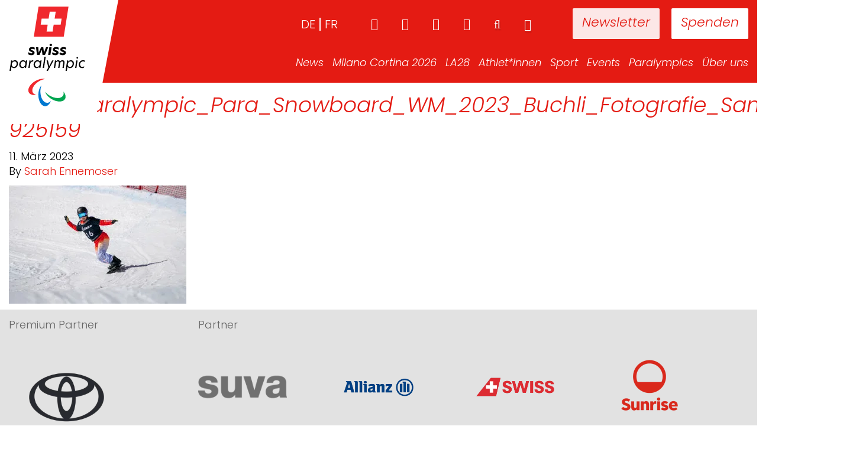

--- FILE ---
content_type: text/html; charset=UTF-8
request_url: https://www.swissparalympic.ch/athleten-archiv/romy-tschopp/qualifikationslauf-romy-tschopp/
body_size: 25452
content:
<!doctype html><html lang="de-DE"><head><script data-no-optimize="1">var litespeed_docref=sessionStorage.getItem("litespeed_docref");litespeed_docref&&(Object.defineProperty(document,"referrer",{get:function(){return litespeed_docref}}),sessionStorage.removeItem("litespeed_docref"));</script> <meta charset="utf-8"><meta http-equiv="x-ua-compatible" content="ie=edge"><link rel="apple-touch-icon" href="https://www.swissparalympic.ch/wp-content/themes/wptheme.swissparalympic/dist/images/webapp-icon.png"><link rel="apple-touch-icon" sizes="76x76" href="https://www.swissparalympic.ch/wp-content/themes/wptheme.swissparalympic/dist/images/webapp-icon.png"><link rel="apple-touch-icon" sizes="120x120" href="https://www.swissparalympic.ch/wp-content/themes/wptheme.swissparalympic/dist/images/webapp-icon.png"><link rel="apple-touch-icon" sizes="152x152" href="https://www.swissparalympic.ch/wp-content/themes/wptheme.swissparalympic/dist/images/webapp-icon.png"><meta name="viewport" content="width=device-width, initial-scale=1, maximum-scale=1, user-scalable=0"/><meta name='robots' content='index, follow, max-image-preview:large, max-snippet:-1, max-video-preview:-1' /><style>img:is([sizes="auto" i], [sizes^="auto," i]) { contain-intrinsic-size: 3000px 1500px }</style><title>Swiss_Paralympic_Para_Snowboard_WM_2023_Buchli_Fotografie_Sam_Buchli-925159 - Swiss Paralympic</title><link rel="canonical" href="https://www.swissparalympic.ch/wp-content/uploads/2021/12/swiss-paralympic-para-snowboard-wm-2023-buchli-fotografie-sam-buchli-925159-scaled.jpg" /><meta property="og:locale" content="de_DE" /><meta property="og:type" content="article" /><meta property="og:title" content="Swiss_Paralympic_Para_Snowboard_WM_2023_Buchli_Fotografie_Sam_Buchli-925159 - Swiss Paralympic" /><meta property="og:description" content="Qualifikationslauf Romy Tschopp,, am March-10-2023-Sam Buchli" /><meta property="og:url" content="https://www.swissparalympic.ch/wp-content/uploads/2021/12/swiss-paralympic-para-snowboard-wm-2023-buchli-fotografie-sam-buchli-925159-scaled.jpg" /><meta property="og:site_name" content="Swiss Paralympic" /><meta property="og:image" content="https://www.swissparalympic.ch/athleten-archiv/romy-tschopp/qualifikationslauf-romy-tschopp" /><meta property="og:image:width" content="2560" /><meta property="og:image:height" content="1707" /><meta property="og:image:type" content="image/jpeg" /><meta name="twitter:card" content="summary_large_image" /> <script type="application/ld+json" class="yoast-schema-graph">{"@context":"https://schema.org","@graph":[{"@type":"WebPage","@id":"https://www.swissparalympic.ch/wp-content/uploads/2021/12/swiss-paralympic-para-snowboard-wm-2023-buchli-fotografie-sam-buchli-925159-scaled.jpg","url":"https://www.swissparalympic.ch/wp-content/uploads/2021/12/swiss-paralympic-para-snowboard-wm-2023-buchli-fotografie-sam-buchli-925159-scaled.jpg","name":"Swiss_Paralympic_Para_Snowboard_WM_2023_Buchli_Fotografie_Sam_Buchli-925159 - Swiss Paralympic","isPartOf":{"@id":"https://www.swissparalympic.ch/#website"},"primaryImageOfPage":{"@id":"https://www.swissparalympic.ch/wp-content/uploads/2021/12/swiss-paralympic-para-snowboard-wm-2023-buchli-fotografie-sam-buchli-925159-scaled.jpg#primaryimage"},"image":{"@id":"https://www.swissparalympic.ch/wp-content/uploads/2021/12/swiss-paralympic-para-snowboard-wm-2023-buchli-fotografie-sam-buchli-925159-scaled.jpg#primaryimage"},"thumbnailUrl":"https://www.swissparalympic.ch/wp-content/uploads/2021/12/swiss-paralympic-para-snowboard-wm-2023-buchli-fotografie-sam-buchli-925159-scaled.jpg","datePublished":"2023-03-11T16:06:05+00:00","breadcrumb":{"@id":"https://www.swissparalympic.ch/wp-content/uploads/2021/12/swiss-paralympic-para-snowboard-wm-2023-buchli-fotografie-sam-buchli-925159-scaled.jpg#breadcrumb"},"inLanguage":"de","potentialAction":[{"@type":"ReadAction","target":["https://www.swissparalympic.ch/wp-content/uploads/2021/12/swiss-paralympic-para-snowboard-wm-2023-buchli-fotografie-sam-buchli-925159-scaled.jpg"]}]},{"@type":"ImageObject","inLanguage":"de","@id":"https://www.swissparalympic.ch/wp-content/uploads/2021/12/swiss-paralympic-para-snowboard-wm-2023-buchli-fotografie-sam-buchli-925159-scaled.jpg#primaryimage","url":"https://www.swissparalympic.ch/wp-content/uploads/2021/12/swiss-paralympic-para-snowboard-wm-2023-buchli-fotografie-sam-buchli-925159-scaled.jpg","contentUrl":"https://www.swissparalympic.ch/wp-content/uploads/2021/12/swiss-paralympic-para-snowboard-wm-2023-buchli-fotografie-sam-buchli-925159-scaled.jpg","width":2560,"height":1707,"caption":"Qualifikationslauf Romy Tschopp,, am March-10-2023-Sam Buchli"},{"@type":"BreadcrumbList","@id":"https://www.swissparalympic.ch/wp-content/uploads/2021/12/swiss-paralympic-para-snowboard-wm-2023-buchli-fotografie-sam-buchli-925159-scaled.jpg#breadcrumb","itemListElement":[{"@type":"ListItem","position":1,"name":"","item":"https://www.swissparalympic.ch/"},{"@type":"ListItem","position":2,"name":"Romy Tschopp","item":"https://www.swissparalympic.ch/athleten-archiv/romy-tschopp/"},{"@type":"ListItem","position":3,"name":"Swiss_Paralympic_Para_Snowboard_WM_2023_Buchli_Fotografie_Sam_Buchli-925159"}]},{"@type":"WebSite","@id":"https://www.swissparalympic.ch/#website","url":"https://www.swissparalympic.ch/","name":"Swiss Paralympic","description":"Swiss Paralympic Comittee","potentialAction":[{"@type":"SearchAction","target":{"@type":"EntryPoint","urlTemplate":"https://www.swissparalympic.ch/?s={search_term_string}"},"query-input":{"@type":"PropertyValueSpecification","valueRequired":true,"valueName":"search_term_string"}}],"inLanguage":"de"}]}</script> <style id="litespeed-ccss">ul{box-sizing:border-box}.entry-content{counter-reset:footnotes}:root{--wp--preset--font-size--normal:16px;--wp--preset--font-size--huge:42px}:root{--wp--preset--aspect-ratio--square:1;--wp--preset--aspect-ratio--4-3:4/3;--wp--preset--aspect-ratio--3-4:3/4;--wp--preset--aspect-ratio--3-2:3/2;--wp--preset--aspect-ratio--2-3:2/3;--wp--preset--aspect-ratio--16-9:16/9;--wp--preset--aspect-ratio--9-16:9/16;--wp--preset--color--black:#000000;--wp--preset--color--cyan-bluish-gray:#abb8c3;--wp--preset--color--white:#ffffff;--wp--preset--color--pale-pink:#f78da7;--wp--preset--color--vivid-red:#cf2e2e;--wp--preset--color--luminous-vivid-orange:#ff6900;--wp--preset--color--luminous-vivid-amber:#fcb900;--wp--preset--color--light-green-cyan:#7bdcb5;--wp--preset--color--vivid-green-cyan:#00d084;--wp--preset--color--pale-cyan-blue:#8ed1fc;--wp--preset--color--vivid-cyan-blue:#0693e3;--wp--preset--color--vivid-purple:#9b51e0;--wp--preset--gradient--vivid-cyan-blue-to-vivid-purple:linear-gradient(135deg,rgba(6,147,227,1) 0%,rgb(155,81,224) 100%);--wp--preset--gradient--light-green-cyan-to-vivid-green-cyan:linear-gradient(135deg,rgb(122,220,180) 0%,rgb(0,208,130) 100%);--wp--preset--gradient--luminous-vivid-amber-to-luminous-vivid-orange:linear-gradient(135deg,rgba(252,185,0,1) 0%,rgba(255,105,0,1) 100%);--wp--preset--gradient--luminous-vivid-orange-to-vivid-red:linear-gradient(135deg,rgba(255,105,0,1) 0%,rgb(207,46,46) 100%);--wp--preset--gradient--very-light-gray-to-cyan-bluish-gray:linear-gradient(135deg,rgb(238,238,238) 0%,rgb(169,184,195) 100%);--wp--preset--gradient--cool-to-warm-spectrum:linear-gradient(135deg,rgb(74,234,220) 0%,rgb(151,120,209) 20%,rgb(207,42,186) 40%,rgb(238,44,130) 60%,rgb(251,105,98) 80%,rgb(254,248,76) 100%);--wp--preset--gradient--blush-light-purple:linear-gradient(135deg,rgb(255,206,236) 0%,rgb(152,150,240) 100%);--wp--preset--gradient--blush-bordeaux:linear-gradient(135deg,rgb(254,205,165) 0%,rgb(254,45,45) 50%,rgb(107,0,62) 100%);--wp--preset--gradient--luminous-dusk:linear-gradient(135deg,rgb(255,203,112) 0%,rgb(199,81,192) 50%,rgb(65,88,208) 100%);--wp--preset--gradient--pale-ocean:linear-gradient(135deg,rgb(255,245,203) 0%,rgb(182,227,212) 50%,rgb(51,167,181) 100%);--wp--preset--gradient--electric-grass:linear-gradient(135deg,rgb(202,248,128) 0%,rgb(113,206,126) 100%);--wp--preset--gradient--midnight:linear-gradient(135deg,rgb(2,3,129) 0%,rgb(40,116,252) 100%);--wp--preset--font-size--small:13px;--wp--preset--font-size--medium:20px;--wp--preset--font-size--large:36px;--wp--preset--font-size--x-large:42px;--wp--preset--spacing--20:0.44rem;--wp--preset--spacing--30:0.67rem;--wp--preset--spacing--40:1rem;--wp--preset--spacing--50:1.5rem;--wp--preset--spacing--60:2.25rem;--wp--preset--spacing--70:3.38rem;--wp--preset--spacing--80:5.06rem;--wp--preset--shadow--natural:6px 6px 9px rgba(0, 0, 0, 0.2);--wp--preset--shadow--deep:12px 12px 50px rgba(0, 0, 0, 0.4);--wp--preset--shadow--sharp:6px 6px 0px rgba(0, 0, 0, 0.2);--wp--preset--shadow--outlined:6px 6px 0px -3px rgba(255, 255, 255, 1), 6px 6px rgba(0, 0, 0, 1);--wp--preset--shadow--crisp:6px 6px 0px rgba(0, 0, 0, 1)}.fa{display:inline-block;font:normal normal normal 14px/1 FontAwesome;font-size:inherit;text-rendering:auto;-webkit-font-smoothing:antialiased;-moz-osx-font-smoothing:grayscale}.fa-search:before{content:""}.fa-sign-in:before{content:""}.fa-facebook:before{content:""}.fa-linkedin:before{content:""}.fa-youtube-play:before{content:""}.fa-instagram:before{content:""}.sr-only{position:absolute;width:1px;height:1px;padding:0;margin:-1px;overflow:hidden;clip:rect(0,0,0,0);border:0}html{font-family:sans-serif;-ms-text-size-adjust:100%;-webkit-text-size-adjust:100%}body{margin:0}article,footer,header,main,nav,section{display:block}a{background-color:#fff0}h1{font-size:2em;margin:.67em 0}img{border:0}button,input{color:inherit;font:inherit;margin:0}button{overflow:visible}button{text-transform:none}button{-webkit-appearance:button}button::-moz-focus-inner,input::-moz-focus-inner{border:0;padding:0}input{line-height:normal}input[type=search]{-webkit-appearance:textfield;-webkit-box-sizing:content-box;box-sizing:content-box}input[type=search]::-webkit-search-cancel-button,input[type=search]::-webkit-search-decoration{-webkit-appearance:none}*{-webkit-box-sizing:border-box;box-sizing:border-box}:after,:before{-webkit-box-sizing:border-box;box-sizing:border-box}html{font-size:10px}body{font-family:"Helvetica Neue",Helvetica,Arial,sans-serif;font-size:14px;line-height:1.428571429;color:#333;background-color:#fff}button,input{font-family:inherit;font-size:inherit;line-height:inherit}a{color:#e41b13;text-decoration:none}img{vertical-align:middle}.sr-only{position:absolute;width:1px;height:1px;margin:-1px;padding:0;overflow:hidden;clip:rect(0,0,0,0);border:0}h1,h3{font-family:inherit;font-weight:500;line-height:1.1;color:inherit}h1,h3{margin-top:20px;margin-bottom:10px}h1{font-size:36px}h3{font-size:24px}p{margin:0 0 10px}ul{margin-top:0;margin-bottom:10px}ul ul{margin-bottom:0}.container{margin-right:auto;margin-left:auto;padding-left:15px;padding-right:15px}.container:after,.container:before{content:" ";display:table}.container:after{clear:both}@media (min-width:768px){.container{width:750px}}@media (min-width:992px){.container{width:970px}}@media (min-width:1200px){.container{width:1260px}}.row{margin-left:-15px;margin-right:-15px}.row:after,.row:before{content:" ";display:table}.row:after{clear:both}.col-md-3,.col-sm-12,.col-sm-3,.col-sm-6,.col-sm-9,.col-xs-12{position:relative;min-height:1px;padding-left:15px;padding-right:15px}.col-xs-12{float:left}.col-xs-12{width:100%}@media (min-width:768px){.col-sm-12,.col-sm-3,.col-sm-6,.col-sm-9{float:left}.col-sm-3{width:25%}.col-sm-6{width:50%}.col-sm-9{width:75%}.col-sm-12{width:100%}}@media (min-width:992px){.col-md-3{float:left}.col-md-3{width:25%}}label{display:inline-block;max-width:100%;margin-bottom:5px;font-weight:700}input[type=search]{-webkit-box-sizing:border-box;box-sizing:border-box}.search-form .search-field{display:block;width:100%;height:34px;padding:6px 12px;font-size:14px;line-height:1.428571429;color:#555;background-color:#fff;background-image:none;border:1px solid #ccc;border-radius:4px;-webkit-box-shadow:inset 0 1px 1px rgb(0 0 0/.075);box-shadow:inset 0 1px 1px rgb(0 0 0/.075)}.search-form .search-field::-moz-placeholder{color:#999;opacity:1}.search-form .search-field:-ms-input-placeholder{color:#999}.search-form .search-field::-webkit-input-placeholder{color:#999}input[type=search]{-webkit-appearance:none}.search-form label{margin-bottom:15px}@media (min-width:768px){.search-form label{display:inline-block;margin-bottom:0;vertical-align:middle}.search-form .search-field{display:inline-block;width:auto;vertical-align:middle}}.btn,.search-form .search-submit{display:inline-block;margin-bottom:0;font-weight:400;text-align:center;vertical-align:middle;-ms-touch-action:manipulation;touch-action:manipulation;background-image:none;border:1px solid #fff0;white-space:nowrap;padding:6px 12px;font-size:14px;line-height:1.428571429;border-radius:4px}.search-form .search-submit{color:#333;background-color:#fff;border-color:#ccc}.collapse{display:none}.dropdown{position:relative}.dropdown-menu{position:absolute;top:100%;left:0;z-index:1000;display:none;float:left;min-width:160px;padding:5px 0;margin:2px 0 0;list-style:none;font-size:14px;text-align:left;background-color:#fff;border:1px solid #ccc;border:1px solid rgb(0 0 0/.15);border-radius:4px;-webkit-box-shadow:0 6px 12px rgb(0 0 0/.175);box-shadow:0 6px 12px rgb(0 0 0/.175);-webkit-background-clip:padding-box;background-clip:padding-box}.dropdown-menu>li>a{display:block;padding:3px 20px;clear:both;font-weight:400;line-height:1.428571429;color:#333;white-space:nowrap}.nav{margin-bottom:0;padding-left:0;list-style:none}.nav:after,.nav:before{content:" ";display:table}.nav:after{clear:both}.nav>li{position:relative;display:block}.nav>li>a{position:relative;display:block;padding:10px 15px}.navbar{position:relative;min-height:50px;margin-bottom:20px;border:1px solid #fff0}.navbar:after,.navbar:before{content:" ";display:table}.navbar:after{clear:both}@media (min-width:768px){.navbar{border-radius:4px}}.navbar-collapse{overflow-x:visible;padding-right:15px;padding-left:15px;border-top:1px solid #fff0;-webkit-box-shadow:inset 0 1px 0 rgb(255 255 255/.1);box-shadow:inset 0 1px 0 rgb(255 255 255/.1);-webkit-overflow-scrolling:touch}.navbar-collapse:after,.navbar-collapse:before{content:" ";display:table}.navbar-collapse:after{clear:both}@media (min-width:768px){.navbar-collapse{width:auto;border-top:0;-webkit-box-shadow:none;box-shadow:none}.navbar-collapse.collapse{display:block!important;height:auto!important;padding-bottom:0;overflow:visible!important}.navbar-static-top .navbar-collapse{padding-left:0;padding-right:0}}.container>.navbar-collapse{margin-right:-15px;margin-left:-15px}@media (min-width:768px){.container>.navbar-collapse{margin-right:0;margin-left:0}}.navbar-static-top{z-index:1000;border-width:0 0 1px}@media (min-width:768px){.navbar-static-top{border-radius:0}}.navbar-brand{float:left;padding:15px 15px;font-size:18px;line-height:20px;height:50px}.navbar-toggle{position:relative;float:right;margin-right:15px;padding:9px 10px;margin-top:8px;margin-bottom:8px;background-color:#fff0;background-image:none;border:1px solid #fff0;border-radius:4px}.navbar-toggle .icon-bar{display:block;width:22px;height:2px;border-radius:1px}.navbar-toggle .icon-bar+.icon-bar{margin-top:4px}@media (min-width:768px){.navbar-toggle{display:none}}.navbar-nav{margin:7.5px -15px}.navbar-nav>li>a{padding-top:10px;padding-bottom:10px;line-height:20px}@media (min-width:768px){.navbar-nav{float:left;margin:0}.navbar-nav>li{float:left}.navbar-nav>li>a{padding-top:15px;padding-bottom:15px}}.navbar-nav>li>.dropdown-menu{margin-top:0;border-top-right-radius:0;border-top-left-radius:0}.navbar-default{background-color:#f8f8f8;border-color:#e7e7e7}.navbar-default .navbar-nav>li>a{color:#777}.navbar-default .navbar-toggle{border-color:#ddd}.navbar-default .navbar-toggle .icon-bar{background-color:#888}.navbar-default .navbar-collapse{border-color:#e7e7e7}.clearfix:after,.clearfix:before{content:" ";display:table}.clearfix:after{clear:both}@-ms-viewport{width:device-width}body{font-family:Poppins,sans-serif;font-size:18px;font-weight:300;color:#000}h1{font-size:36px;line-height:42px;font-weight:300;font-style:italic;color:#e41b13}button::-moz-focus-inner{border:0;outline:0}.background-wrap{position:relative;background-color:#fff}.some-list{float:right}.some-list li{margin-left:60px}.some-list li a{padding:0;font-size:28px}body .search-form label{width:68%;margin-right:1%}body .search-form input.search-field{width:100%}@media (max-width:1200px){.search-form .search-field,body,footer.content-info{font-size:16px!important}h1{font-size:28px;line-height:34px}footer.content-info h3{padding-bottom:0!important}}@media (max-width:1300px) and (min-width:993px){.container{width:100%!important}}.fa::before{font-family:fontawesome}.search-button{float:right;color:#fff;background:0 0;border:none;border-radius:0;margin-left:50px;padding:0;position:relative;top:1px;text-shadow:1px 3px 2px rgb(0 0 0/.2)}.search-button:before{font-size:20px}.search-form label{font-weight:400}button,input{-webkit-appearance:none!important}.search-form .search-field{width:100%!important;border:2px solid #b5b5b5!important;border-radius:0;padding:14px 15px 11px;font-size:18px;line-height:1;font-weight:400;text-transform:uppercase;height:auto;color:#000;text-transform:none;-webkit-appearance:none}.search-form .search-field::-webkit-input-placeholder{text-transform:uppercase;opacity:1;color:#999}.search-form .search-field:-moz-placeholder{text-transform:uppercase;opacity:1;color:#999}.search-form .search-field::-moz-placeholder{text-transform:uppercase;opacity:1;color:#999}.search-form .search-field:-ms-input-placeholder{text-transform:uppercase;opacity:1;color:#999}@media (max-width:768px){.btn,.search-form .search-submit{vertical-align:top}}.navbar-default{height:695px;border:none;margin:0;background-position:center center;background-repeat:no-repeat;-webkit-background-size:cover;background-size:cover;position:relative;-webkit-transform:translateZ(0);transform:translateZ(0);will-change:height;-webkit-backface-visibility:hidden;backface-visibility:hidden;z-index:13}.navbar-default.small-header{height:140px;overflow:visible;position:fixed!important;right:0;left:0}header.small-header{background-color:#e41b13}header.small-header+.background-wrap{padding-top:140px}.nav-wrap{position:absolute;top:0;width:100%;text-align:right;z-index:150}.logo-container{background-color:#fff;position:fixed;left:0;top:0;width:160px;height:210px;z-index:151;padding-top:5px}.logo-container:after{content:" ";width:0;height:0;border-style:solid;border-width:210px 40px 0 0;border-color:#fff #fff0 #fff0 #fff0;position:absolute;right:-40px;top:0;-webkit-backface-visibility:hidden;backface-visibility:hidden}.logo-container a{position:fixed;z-index:10;width:160px;height:140px}.logo-container img{max-width:140px;height:auto;margin:0 auto;display:block}header.navbar-default>.nav-wrap .container>nav{width:100%;float:left;position:relative;z-index:10}header.navbar-default>.nav-wrap .container>nav>div{float:right}header.navbar-default>.nav-wrap .container>nav ul{list-style-type:none;padding-left:0}header.navbar-default>.nav-wrap .container>nav a{color:#fff;background-color:#fff0}header.navbar-default>.nav-wrap .container>nav.meta-navigation{padding-top:30px;position:relative;z-index:100}header.navbar-default>.nav-wrap .container>nav.meta-navigation a{font-size:20px;line-height:20px}header.navbar-default>.nav-wrap .container>nav.meta-navigation a.button-meta{margin-left:20px;background-color:#fff;color:#e41b13;padding:16px;margin-top:-16px;border-radius:2px;font-size:22px;font-style:italic;font-weight:300}header.navbar-default>.nav-wrap .container>nav.meta-navigation a.button-meta.newsletter{margin-left:70px;opacity:.9}header.navbar-default>.nav-wrap .container>nav.main-navigation{padding-top:32px}header.navbar-default>.nav-wrap .container>nav.main-navigation>div>ul>li{margin:0 0;margin-left:20px}header.navbar-default>.nav-wrap .container>nav.main-navigation>div>ul>li:first-child{margin-left:0}header.navbar-default>.nav-wrap .container>nav.main-navigation>div>ul>li>a{font-size:22px;font-weight:300;font-style:italic;padding:0}header.navbar-default>.nav-wrap .container>nav.main-navigation .search-form{display:none}header.navbar-default>.nav-wrap .container>nav.main-navigation .responsive-meta{display:none}header.navbar-default>.nav-wrap .container>nav.main-navigation>div>ul>li.dropdown{position:relative}header.navbar-default>.nav-wrap .container>nav.main-navigation>div>ul>li.dropdown>ul{opacity:0;visibility:hidden;display:block;left:50%;-webkit-transform:translateX(-50%);-ms-transform:translateX(-50%);-o-transform:translateX(-50%);transform:translateX(-50%);background-color:#fff;-webkit-box-shadow:0 0 35px 0 rgb(0 0 0/.22);box-shadow:0 0 35px 0 rgb(0 0 0/.22);border-radius:0;border:none;padding:15px 15px;top:35px}header.navbar-default>.nav-wrap .container>nav.main-navigation>div>ul>li.dropdown>ul:before{content:"";display:block;text-align:center;width:0;height:0;border-style:solid;border-width:0 10px 10px 10px;border-color:#fff0 #fff0 #fff #fff0;position:absolute;top:-10px;left:50%;-webkit-transform:translateX(-50%);-ms-transform:translateX(-50%);-o-transform:translateX(-50%);transform:translateX(-50%)}header.navbar-default>.nav-wrap .container>nav.main-navigation>div>ul>li.dropdown>ul:after{content:"";display:block;position:absolute;left:0;right:0;height:20px;top:-15px}header.navbar-default>.nav-wrap .container>nav.main-navigation>div>ul>li.dropdown>ul a{color:#000;font-style:italic;font-weight:300;font-size:20px;padding:0;line-height:30px}li.lang-item{list-style:none;float:left;text-transform:uppercase}li.lang-item:after{content:"";display:inline-block;width:2px;height:22px;background-color:#fff;margin:0 7px -4px}li.lang-item:last-child:after{opacity:0}@media (max-width:1300px) and (min-width:991px){header.navbar-default>.nav-wrap .container>nav.main-navigation>div>ul>li{margin-left:15px}header.navbar-default>.nav-wrap .container>nav.main-navigation>div>ul>li>a{font-size:18px}header.navbar-default>.nav-wrap .container>nav.main-navigation>div>ul>li.dropdown>ul{padding:12px 15px}header.navbar-default>.nav-wrap .container>nav.main-navigation>div>ul>li.dropdown>ul a{font-size:18px;line-height:28px}.search-button,.some-list li{margin-left:40px}.navbar-toggle{display:none}}@media (min-width:991px){header .mobile-buttons{display:none}}@media (max-width:991px){.logo-container{width:120px;height:120px;padding:0}.logo-container img{margin-top:5px;max-height:110px}.logo-container:after{height:120px;border-width:120px 40px 0 0}.logo-container a{width:50%;height:80px}header.navbar-default.small-header{height:120px}header.navbar-default{-webkit-transform:none;-ms-transform:none;-o-transform:none;transform:none}header.navbar-default>.nav-wrap .container>nav.main-navigation{position:fixed;left:-90%;top:0;bottom:0;width:88%;background:#fff;z-index:160;overflow:auto;padding-bottom:10px}header.navbar-default>.nav-wrap .container>nav.main-navigation.collapse{display:block}header.navbar-default>.nav-wrap .container>nav a{color:#575656;background-color:#fff0}header.navbar-default>.nav-wrap .container>nav>div{float:none}header.navbar-default>.nav-wrap .container>nav.main-navigation>div>ul>li{position:static;display:block;float:left;margin:0}header.navbar-default>.nav-wrap .container>nav.main-navigation>div>ul>li:not(:last-child){padding:0 0 10px}header.navbar-default>.nav-wrap .container>nav.main-navigation>div>ul>li a{text-shadow:none}header.navbar-default>.nav-wrap .container>nav.main-navigation>div>ul>li.dropdown>ul{opacity:1;visibility:visible;left:auto;top:auto;-webkit-transform:none;-ms-transform:none;-o-transform:none;transform:none;background:0 0;-webkit-box-shadow:none;box-shadow:none;border-radius:0;padding:15px 0 25px;display:none;position:static;float:left}header.navbar-default>.nav-wrap .container>nav.main-navigation>div>ul>li{display:block;text-align:left;width:100%}header.navbar-default>.nav-wrap .container>nav.meta-navigation ul{padding:0}header.navbar-default>.nav-wrap .container>nav.meta-navigation{top:auto;bottom:15px;right:15px;position:absolute;z-index:100;padding-top:0}header.navbar-default>.nav-wrap .container>nav.main-navigation .search-form{display:block;padding:0 40px 0 30px}header.navbar-default>.nav-wrap .container>nav .some-list{margin:0}header.navbar-default>.nav-wrap .container>nav .some-list li{float:left;margin-left:15px}header.navbar-default>.nav-wrap .container>nav .some-list a{color:#fff}header.navbar-default>.nav-wrap .container>nav.main-navigation .responsive-meta{display:-webkit-box;display:-ms-flexbox;display:flex;-webkit-box-orient:horizontal;-webkit-box-direction:normal;-ms-flex-direction:row;flex-direction:row;-webkit-box-pack:start;-ms-flex-pack:start;justify-content:flex-start;line-height:20px}.meta-navigation{display:none}header.navbar-default>.nav-wrap .container>nav.main-navigation .responsive-meta .some-list a{color:#575656;font-style:normal;font-size:20px}header.navbar-default>.nav-wrap .container>nav.main-navigation .responsive-meta ul.some-list{padding:0;float:none;margin:0}header.navbar-default>.nav-wrap .container>nav.main-navigation .responsive-meta ul.some-list li{width:auto;float:left;margin:0 20px 0 0}header.navbar-default>.nav-wrap .container>nav.main-navigation .responsive-meta .login-button{color:#575656;background:0 0;border:none;font-size:20px;padding:0 30px 0 0}.language-picker{display:-webkit-box;display:-ms-flexbox;display:flex;-webkit-box-orient:horizontal;-webkit-box-direction:normal;-ms-flex-direction:row;flex-direction:row;-webkit-box-pack:justify;-ms-flex-pack:justify;justify-content:space-between}.language-picker .lang-item a{font-weight:700!important;font-style:normal;font-size:20px}.language-picker .lang-item.lang-item-2.lang-item-de.lang-item-first:after{background-color:#575656;margin:0;margin-left:7px;margin-right:5px;margin-bottom:-2px;height:20px}.responsive-meta{padding:30px;width:100%}.responsive-meta .login-button{height:22px;padding:0}.menu-hauptnavigation-container{padding:30px}.menu-hauptnavigation-container ul{margin:0}header.navbar-default>.nav-wrap .container>nav .mobile-buttons{width:100%;-webkit-box-pack:justify;-ms-flex-pack:justify;justify-content:space-between;display:-webkit-box;display:-ms-flexbox;display:flex;padding:0 30px}header.navbar-default>.nav-wrap .container>nav .mobile-buttons .button-meta{background-color:#e41b13;color:#fff}.hamburger-wrap{position:absolute;top:0;left:0;width:100%;height:120px}.small-header .hamburger-wrap{background-color:#e41b13}.navbar-toggle{border:none;margin:33px 0 0 0;width:65px;height:43px;z-index:10}.navbar-default .navbar-toggle .icon-bar{position:absolute;width:35px;height:5px;background:#fff;margin:0 0 6px}.navbar-default .navbar-toggle .icon-bar:last-child{margin:0}.navbar-default .navbar-toggle .icon-bar:nth-child(2){top:36px}.navbar-default .navbar-toggle .icon-bar:nth-child(3){top:10px}.navbar-default .navbar-toggle .icon-bar:nth-child(4){top:23px}header.navbar-default>.nav-wrap .container>nav.main-navigation .search-form{position:relative}header.navbar-default>.nav-wrap .container>nav.main-navigation .search-form .search-submit{position:absolute;right:6%;top:2px;border:none;background:0 0;color:#b5b5b5;font-size:20px}header.navbar-default>.nav-wrap .container>nav.main-navigation .search-form label{width:100%;margin:0}.meta-navigation .search-button{display:none}}@media (min-width:768px) and (max-width:991px){.navbar-toggle{display:block}header.navbar-default{max-height:500px}}@media (max-width:768px){header.navbar-default{max-height:360px}header.navbar-default>.nav-wrap .container>nav.main-navigation .search-form{display:block;padding:0 20px 0 30px;margin:0}header.navbar-default>.nav-wrap .container>nav.main-navigation .responsive-meta{-webkit-box-orient:vertical;-webkit-box-direction:normal;-ms-flex-direction:column;flex-direction:column;-webkit-box-align:start;-ms-flex-align:start;align-items:flex-start}}footer.content-info{clear:both;background-color:#f1f1f1;color:#666;font-size:18px;font-weight:300;padding:50px 0}footer.content-info .row:not(:last-child){margin-bottom:72px}footer.content-info a{text-shadow:none}footer.content-info h3{font-size:18px;font-style:italic;font-weight:600;margin-top:0;margin-bottom:6px}footer.content-info ul{padding-left:0;list-style-type:none}footer.content-info ul a{color:#666;font-weight:300;line-height:30px}footer.partner-info{background-color:#e2e2e2;padding:18px 0}footer.partner-info h3{color:#666;font-weight:300;font-size:18px;margin:0 0 40px}footer.partner-info .partner-row:before{content:"";display:inline-block;vertical-align:middle;height:100%}footer.partner-info .partner-wrap{display:inline-block;vertical-align:middle;float:none;width:24%}footer.partner-info .single-partner{position:relative;max-width:200px}footer.partner-info .single-partner img{width:100%;height:auto}footer.partner-info .single-partner a{position:absolute;top:0;right:0;left:0;bottom:0}footer.partner-info .single-partner.normal-partner{max-width:150px}@media (max-width:991px){footer.content-info .row:not(:last-child){margin-bottom:0}footer.content-info .row>div>section{margin-bottom:30px}.search-button,.some-list li{margin-left:28px}}@media (max-width:767px){footer.content-info .row>div>section{margin-bottom:0}footer.content-info .row:not(:last-child){margin-bottom:0}footer.content-info .row .gksm-custom-menu-widget{display:none}footer.content-info h3{padding:0 25px 15px 10px;margin-bottom:0;font-style:normal}footer.partner-info .col-sm-3{margin-bottom:30px}footer.partner-info .partner-row .partner-wrap{float:left;width:50%}footer.partner-info .partner-row .partner-wrap:nth-child(3){clear:left}}@media (max-width:767px){.sidebar-primary main{padding-top:25px}}</style><link rel="preload" data-asynced="1" data-optimized="2" as="style" onload="this.onload=null;this.rel='stylesheet'" href="https://www.swissparalympic.ch/wp-content/litespeed/css/77a96e495a32f6e3246ae9a3cd54ce86.css?ver=6ce8f" /><script data-optimized="1" type="litespeed/javascript" data-src="https://www.swissparalympic.ch/wp-content/plugins/litespeed-cache/assets/js/css_async.min.js"></script> <style id='classic-theme-styles-inline-css' type='text/css'>/*! This file is auto-generated */
.wp-block-button__link{color:#fff;background-color:#32373c;border-radius:9999px;box-shadow:none;text-decoration:none;padding:calc(.667em + 2px) calc(1.333em + 2px);font-size:1.125em}.wp-block-file__button{background:#32373c;color:#fff;text-decoration:none}</style><style id='global-styles-inline-css' type='text/css'>:root{--wp--preset--aspect-ratio--square: 1;--wp--preset--aspect-ratio--4-3: 4/3;--wp--preset--aspect-ratio--3-4: 3/4;--wp--preset--aspect-ratio--3-2: 3/2;--wp--preset--aspect-ratio--2-3: 2/3;--wp--preset--aspect-ratio--16-9: 16/9;--wp--preset--aspect-ratio--9-16: 9/16;--wp--preset--color--black: #000000;--wp--preset--color--cyan-bluish-gray: #abb8c3;--wp--preset--color--white: #ffffff;--wp--preset--color--pale-pink: #f78da7;--wp--preset--color--vivid-red: #cf2e2e;--wp--preset--color--luminous-vivid-orange: #ff6900;--wp--preset--color--luminous-vivid-amber: #fcb900;--wp--preset--color--light-green-cyan: #7bdcb5;--wp--preset--color--vivid-green-cyan: #00d084;--wp--preset--color--pale-cyan-blue: #8ed1fc;--wp--preset--color--vivid-cyan-blue: #0693e3;--wp--preset--color--vivid-purple: #9b51e0;--wp--preset--gradient--vivid-cyan-blue-to-vivid-purple: linear-gradient(135deg,rgba(6,147,227,1) 0%,rgb(155,81,224) 100%);--wp--preset--gradient--light-green-cyan-to-vivid-green-cyan: linear-gradient(135deg,rgb(122,220,180) 0%,rgb(0,208,130) 100%);--wp--preset--gradient--luminous-vivid-amber-to-luminous-vivid-orange: linear-gradient(135deg,rgba(252,185,0,1) 0%,rgba(255,105,0,1) 100%);--wp--preset--gradient--luminous-vivid-orange-to-vivid-red: linear-gradient(135deg,rgba(255,105,0,1) 0%,rgb(207,46,46) 100%);--wp--preset--gradient--very-light-gray-to-cyan-bluish-gray: linear-gradient(135deg,rgb(238,238,238) 0%,rgb(169,184,195) 100%);--wp--preset--gradient--cool-to-warm-spectrum: linear-gradient(135deg,rgb(74,234,220) 0%,rgb(151,120,209) 20%,rgb(207,42,186) 40%,rgb(238,44,130) 60%,rgb(251,105,98) 80%,rgb(254,248,76) 100%);--wp--preset--gradient--blush-light-purple: linear-gradient(135deg,rgb(255,206,236) 0%,rgb(152,150,240) 100%);--wp--preset--gradient--blush-bordeaux: linear-gradient(135deg,rgb(254,205,165) 0%,rgb(254,45,45) 50%,rgb(107,0,62) 100%);--wp--preset--gradient--luminous-dusk: linear-gradient(135deg,rgb(255,203,112) 0%,rgb(199,81,192) 50%,rgb(65,88,208) 100%);--wp--preset--gradient--pale-ocean: linear-gradient(135deg,rgb(255,245,203) 0%,rgb(182,227,212) 50%,rgb(51,167,181) 100%);--wp--preset--gradient--electric-grass: linear-gradient(135deg,rgb(202,248,128) 0%,rgb(113,206,126) 100%);--wp--preset--gradient--midnight: linear-gradient(135deg,rgb(2,3,129) 0%,rgb(40,116,252) 100%);--wp--preset--font-size--small: 13px;--wp--preset--font-size--medium: 20px;--wp--preset--font-size--large: 36px;--wp--preset--font-size--x-large: 42px;--wp--preset--spacing--20: 0.44rem;--wp--preset--spacing--30: 0.67rem;--wp--preset--spacing--40: 1rem;--wp--preset--spacing--50: 1.5rem;--wp--preset--spacing--60: 2.25rem;--wp--preset--spacing--70: 3.38rem;--wp--preset--spacing--80: 5.06rem;--wp--preset--shadow--natural: 6px 6px 9px rgba(0, 0, 0, 0.2);--wp--preset--shadow--deep: 12px 12px 50px rgba(0, 0, 0, 0.4);--wp--preset--shadow--sharp: 6px 6px 0px rgba(0, 0, 0, 0.2);--wp--preset--shadow--outlined: 6px 6px 0px -3px rgba(255, 255, 255, 1), 6px 6px rgba(0, 0, 0, 1);--wp--preset--shadow--crisp: 6px 6px 0px rgba(0, 0, 0, 1);}:where(.is-layout-flex){gap: 0.5em;}:where(.is-layout-grid){gap: 0.5em;}body .is-layout-flex{display: flex;}.is-layout-flex{flex-wrap: wrap;align-items: center;}.is-layout-flex > :is(*, div){margin: 0;}body .is-layout-grid{display: grid;}.is-layout-grid > :is(*, div){margin: 0;}:where(.wp-block-columns.is-layout-flex){gap: 2em;}:where(.wp-block-columns.is-layout-grid){gap: 2em;}:where(.wp-block-post-template.is-layout-flex){gap: 1.25em;}:where(.wp-block-post-template.is-layout-grid){gap: 1.25em;}.has-black-color{color: var(--wp--preset--color--black) !important;}.has-cyan-bluish-gray-color{color: var(--wp--preset--color--cyan-bluish-gray) !important;}.has-white-color{color: var(--wp--preset--color--white) !important;}.has-pale-pink-color{color: var(--wp--preset--color--pale-pink) !important;}.has-vivid-red-color{color: var(--wp--preset--color--vivid-red) !important;}.has-luminous-vivid-orange-color{color: var(--wp--preset--color--luminous-vivid-orange) !important;}.has-luminous-vivid-amber-color{color: var(--wp--preset--color--luminous-vivid-amber) !important;}.has-light-green-cyan-color{color: var(--wp--preset--color--light-green-cyan) !important;}.has-vivid-green-cyan-color{color: var(--wp--preset--color--vivid-green-cyan) !important;}.has-pale-cyan-blue-color{color: var(--wp--preset--color--pale-cyan-blue) !important;}.has-vivid-cyan-blue-color{color: var(--wp--preset--color--vivid-cyan-blue) !important;}.has-vivid-purple-color{color: var(--wp--preset--color--vivid-purple) !important;}.has-black-background-color{background-color: var(--wp--preset--color--black) !important;}.has-cyan-bluish-gray-background-color{background-color: var(--wp--preset--color--cyan-bluish-gray) !important;}.has-white-background-color{background-color: var(--wp--preset--color--white) !important;}.has-pale-pink-background-color{background-color: var(--wp--preset--color--pale-pink) !important;}.has-vivid-red-background-color{background-color: var(--wp--preset--color--vivid-red) !important;}.has-luminous-vivid-orange-background-color{background-color: var(--wp--preset--color--luminous-vivid-orange) !important;}.has-luminous-vivid-amber-background-color{background-color: var(--wp--preset--color--luminous-vivid-amber) !important;}.has-light-green-cyan-background-color{background-color: var(--wp--preset--color--light-green-cyan) !important;}.has-vivid-green-cyan-background-color{background-color: var(--wp--preset--color--vivid-green-cyan) !important;}.has-pale-cyan-blue-background-color{background-color: var(--wp--preset--color--pale-cyan-blue) !important;}.has-vivid-cyan-blue-background-color{background-color: var(--wp--preset--color--vivid-cyan-blue) !important;}.has-vivid-purple-background-color{background-color: var(--wp--preset--color--vivid-purple) !important;}.has-black-border-color{border-color: var(--wp--preset--color--black) !important;}.has-cyan-bluish-gray-border-color{border-color: var(--wp--preset--color--cyan-bluish-gray) !important;}.has-white-border-color{border-color: var(--wp--preset--color--white) !important;}.has-pale-pink-border-color{border-color: var(--wp--preset--color--pale-pink) !important;}.has-vivid-red-border-color{border-color: var(--wp--preset--color--vivid-red) !important;}.has-luminous-vivid-orange-border-color{border-color: var(--wp--preset--color--luminous-vivid-orange) !important;}.has-luminous-vivid-amber-border-color{border-color: var(--wp--preset--color--luminous-vivid-amber) !important;}.has-light-green-cyan-border-color{border-color: var(--wp--preset--color--light-green-cyan) !important;}.has-vivid-green-cyan-border-color{border-color: var(--wp--preset--color--vivid-green-cyan) !important;}.has-pale-cyan-blue-border-color{border-color: var(--wp--preset--color--pale-cyan-blue) !important;}.has-vivid-cyan-blue-border-color{border-color: var(--wp--preset--color--vivid-cyan-blue) !important;}.has-vivid-purple-border-color{border-color: var(--wp--preset--color--vivid-purple) !important;}.has-vivid-cyan-blue-to-vivid-purple-gradient-background{background: var(--wp--preset--gradient--vivid-cyan-blue-to-vivid-purple) !important;}.has-light-green-cyan-to-vivid-green-cyan-gradient-background{background: var(--wp--preset--gradient--light-green-cyan-to-vivid-green-cyan) !important;}.has-luminous-vivid-amber-to-luminous-vivid-orange-gradient-background{background: var(--wp--preset--gradient--luminous-vivid-amber-to-luminous-vivid-orange) !important;}.has-luminous-vivid-orange-to-vivid-red-gradient-background{background: var(--wp--preset--gradient--luminous-vivid-orange-to-vivid-red) !important;}.has-very-light-gray-to-cyan-bluish-gray-gradient-background{background: var(--wp--preset--gradient--very-light-gray-to-cyan-bluish-gray) !important;}.has-cool-to-warm-spectrum-gradient-background{background: var(--wp--preset--gradient--cool-to-warm-spectrum) !important;}.has-blush-light-purple-gradient-background{background: var(--wp--preset--gradient--blush-light-purple) !important;}.has-blush-bordeaux-gradient-background{background: var(--wp--preset--gradient--blush-bordeaux) !important;}.has-luminous-dusk-gradient-background{background: var(--wp--preset--gradient--luminous-dusk) !important;}.has-pale-ocean-gradient-background{background: var(--wp--preset--gradient--pale-ocean) !important;}.has-electric-grass-gradient-background{background: var(--wp--preset--gradient--electric-grass) !important;}.has-midnight-gradient-background{background: var(--wp--preset--gradient--midnight) !important;}.has-small-font-size{font-size: var(--wp--preset--font-size--small) !important;}.has-medium-font-size{font-size: var(--wp--preset--font-size--medium) !important;}.has-large-font-size{font-size: var(--wp--preset--font-size--large) !important;}.has-x-large-font-size{font-size: var(--wp--preset--font-size--x-large) !important;}
:where(.wp-block-post-template.is-layout-flex){gap: 1.25em;}:where(.wp-block-post-template.is-layout-grid){gap: 1.25em;}
:where(.wp-block-columns.is-layout-flex){gap: 2em;}:where(.wp-block-columns.is-layout-grid){gap: 2em;}
:root :where(.wp-block-pullquote){font-size: 1.5em;line-height: 1.6;}</style> <script type="litespeed/javascript" data-src="https://www.swissparalympic.ch/wp-includes/js/jquery/jquery.min.js" id="jquery-core-js"></script> <script id="responsive-lightbox-js-before" type="litespeed/javascript">var rlArgs={"script":"swipebox","selector":"lightbox","customEvents":"","activeGalleries":!0,"animation":!0,"hideCloseButtonOnMobile":!1,"removeBarsOnMobile":!1,"hideBars":!0,"hideBarsDelay":5000,"videoMaxWidth":1080,"useSVG":!0,"loopAtEnd":!1,"woocommerce_gallery":!1,"ajaxurl":"https:\/\/www.swissparalympic.ch\/wp-admin\/admin-ajax.php","nonce":"bfa03a3315","preview":!1,"postId":17717,"scriptExtension":!1}</script> <link rel="https://api.w.org/" href="https://www.swissparalympic.ch/wp-json/" /><link rel="alternate" title="JSON" type="application/json" href="https://www.swissparalympic.ch/wp-json/wp/v2/media/17717" /><link rel="EditURI" type="application/rsd+xml" title="RSD" href="https://www.swissparalympic.ch/xmlrpc.php?rsd" /><meta name="generator" content="WordPress 6.8.3" /><link rel='shortlink' href='https://www.swissparalympic.ch/?p=17717' /><link rel="alternate" title="oEmbed (JSON)" type="application/json+oembed" href="https://www.swissparalympic.ch/wp-json/oembed/1.0/embed?url=https%3A%2F%2Fwww.swissparalympic.ch%2Fathleten-archiv%2Fromy-tschopp%2Fqualifikationslauf-romy-tschopp%2F" /><link rel="alternate" title="oEmbed (XML)" type="text/xml+oembed" href="https://www.swissparalympic.ch/wp-json/oembed/1.0/embed?url=https%3A%2F%2Fwww.swissparalympic.ch%2Fathleten-archiv%2Fromy-tschopp%2Fqualifikationslauf-romy-tschopp%2F&#038;format=xml" /> <script type="litespeed/javascript">var language="de"</script><link rel="icon" href="https://www.swissparalympic.ch/wp-content/uploads/2025/02/favicon-swiss-paralympic-54x54.png" sizes="32x32" /><link rel="icon" href="https://www.swissparalympic.ch/wp-content/uploads/2025/02/favicon-swiss-paralympic-300x300.png" sizes="192x192" /><link rel="apple-touch-icon" href="https://www.swissparalympic.ch/wp-content/uploads/2025/02/favicon-swiss-paralympic-300x300.png" /><meta name="msapplication-TileImage" content="https://www.swissparalympic.ch/wp-content/uploads/2025/02/favicon-swiss-paralympic-300x300.png" /><style type="text/css" id="wp-custom-css">.spendenformular-2025 {
	padding: unset;
	margin-top: -50px;
}

.spendenformular-2025 h2 {
color: black;
	font-weight: bold;
	font-style: normal;
	margin:unset;
	margin-bottom: revert;	
}
.spendenformular-2025 .gfield>label {
    display: inline-block!important;
}

.spendenformular-2025 .button {
    font-size: 16px !important;
    width: fit-content !important;
}

.spendenformular-2025 .gform_page_footer.top_label {
    display: flex;
}

.spendenformular-2025 input#gform_previous_button_39,

.spendenformular-2025 input#gform_previous_button_40 {
    background: none;
    color: black;
    font-size: 2rem !important;
    width: auto;
    box-shadow: none;
		height: fit-content;
}


.spendenformular-2025 #gform_submit_button_39,
.spendenformular-2025 #gform_submit_button_40 {
		height: fit-content;
}


.spendenformular-2025 #field_40_27,
.spendenformular-2025 #field_39_27{
		display:none;
}

.spendenformular-2025_wrapper.gravity-theme .gsection {
    border-bottom: 0px solid transparent !important;
	  margin-bottom: 0px !important;
    padding-bottom: 0px !important;
}

.spendenformular-2025_wrapper .gform_body .gform_fields .gfield {
	padding-left: unset;
	padding-right: unset;
	line-height: unset;
}

.wrap .gform_wrapper .ginput_container_consent {
padding: unset;
}
.spendenformular-2025_wrapper 
.gform_required_legend {
	display: none;
}

.spendenformular-2025_wrapper .gchoice.gchoice_39_29_0,
.spendenformular-2025_wrapper .gchoice.gchoice_39_29_1,
.spendenformular-2025_wrapper .gchoice.gchoice_39_29_2,
.spendenformular-2025_wrapper .gchoice.gchoice_39_29_3,
.spendenformular-2025_wrapper .gchoice.gchoice_40_29_0,
.spendenformular-2025_wrapper .gchoice.gchoice_40_29_1,
.spendenformular-2025_wrapper .gchoice.gchoice_40_29_2,
.spendenformular-2025_wrapper .gchoice.gchoice_40_29_3
{
  width: fit-content;
  padding: 0px 20px 10px 20px;
  box-shadow: 0 3px 6px rgba(0,0,0,.16);
  background-color: #e41b13;
	  min-width: 190px;
  margin-bottom: 10px;
	margin-right:10px;
}

.spendenformular-2025_wrapper .gchoice.gchoice_39_29_0,
.spendenformular-2025_wrapper .gchoice.gchoice_39_29_1,
.spendenformular-2025_wrapper .gchoice.gchoice_39_29_2,
.spendenformular-2025_wrapper .gchoice.gchoice_40_29_0,
.spendenformular-2025_wrapper .gchoice.gchoice_40_29_1,
.spendenformular-2025_wrapper .gchoice.gchoice_40_29_2 {
  display: inline flow-root list-item;
}


.spendenformular-2025_wrapper .gchoice.gchoice_39_29_3,
.spendenformular-2025_wrapper .gchoice.gchoice_40_29_3 {
	margin-top: 10px;
}


.spendenformular-2025_wrapper
#field_39_3,
.spendenformular-2025_wrapper
#field_40_3{
  width: fit-content;
    margin-top: auto;
  margin-top: -30px;
}

.spendenformular-2025_wrapper
#field_39_36 p, .spendenformular-2025_wrapper
#field_40_36 p {
	font-size: 20px; !important;
	line-height: unset;
}


.spendenformular-2025_wrapper #label_39_29_0,
.spendenformular-2025_wrapper #label_39_29_1,
.spendenformular-2025_wrapper #label_39_29_2,
.spendenformular-2025_wrapper #label_39_29_3,
.spendenformular-2025_wrapper #label_40_29_0,
.spendenformular-2025_wrapper #label_40_29_1,
.spendenformular-2025_wrapper #label_40_29_2,
.spendenformular-2025_wrapper #label_40_29_3{
  background-image: none;
  padding-left: 0px;
  color: white;
  line-height: normal;
  padding-top: 13px;
	padding-bottom: 12px;
}



.spendenformular-2025_wrapper  .gfield_consent_description {
  overflow: hidden !important;
  overflow-y: hidden !important;
  border: none !important;
	padding-left: 0;
}


.spendenformular-2025_wrapper .gchoice.gchoice_39_29_0:has(.gfield-choice-input:checked),
.spendenformular-2025_wrapper .gchoice.gchoice_39_29_1:has(.gfield-choice-input:checked),
.spendenformular-2025_wrapper .gchoice.gchoice_39_29_2:has(.gfield-choice-input:checked),
.spendenformular-2025_wrapper .gchoice.gchoice_39_29_3:has(.gfield-choice-input:checked),
.spendenformular-2025_wrapper .gchoice.gchoice_40_29_0:has(.gfield-choice-input:checked),
.spendenformular-2025_wrapper .gchoice.gchoice_40_29_1:has(.gfield-choice-input:checked),
.spendenformular-2025_wrapper .gchoice.gchoice_40_29_2:has(.gfield-choice-input:checked),
.spendenformular-2025_wrapper .gchoice.gchoice_40_29_3:has(.gfield-choice-input:checked) {
  background-color: #ce160f;
}

.spendenformular-2025_wrapper #input_39_28,
.spendenformular-2025_wrapper #input_40_28 {
  border: none !important;
  padding-left: 0px;
}

.spendenformular-2025_wrapper.gravity-theme .gform_fields {
  grid-row-gap: 0px!important;
}

.spendenformular-2025_wrapper
#field_39_34,
.spendenformular-2025_wrapper
#field_40_34{
 	height: 0px;
	padding:unset;
}</style> <script type="litespeed/javascript" data-src="https://media.payrexx.com/modal/v1/gateway.min.js"></script> <script type="litespeed/javascript" data-src="https://app.privacybee.io/cookie-banner.js" website-id="cmdcvq5n200111s4g5a40oruj"></script> </head><body class="attachment wp-singular attachment-template-default single single-attachment postid-17717 attachmentid-17717 attachment-jpeg wp-theme-wpthemeswissparalympic qualifikationslauf-romy-tschopp sidebar-primary">
<!--[if lt IE 9]><div class="alert alert-warning">
You are using an <strong>outdated</strong> browser. Please <a href="http://browsehappy.com/">upgrade your browser</a> to improve your experience.</div>
<![endif]--><div class="logo-container">
<a class="navbar-brand" href="https://www.swissparalympic.ch/"></a>
<img data-lazyloaded="1" src="[data-uri]" data-src="https://www.swissparalympic.ch/wp-content/uploads/2023/04/Logo_swiss_paralympic_Vertical_RGB.svg" title="Swiss Paralympic"></div><header class="banner navbar navbar-default navbar-static-top small-header" role="banner" data-size="small"></div><div class="nav-wrap"><div class="container"><nav class="meta-navigation" role="navigation">
<a class="some-list button-meta donate" title="Spenden" href="https://www.swissparalympic.ch/ueber-uns/spenden/">Spenden</a>
<a class="some-list button-meta newsletter" href="https://www.swissparalympic.ch/newsletter-anmeldung/">Newsletter</a>
<button type="button" title="Login" class="fa fa-sign-in search-button" data-toggle="modal" data-target="#loginModal"></button>
<button type="button" class="fa fa-search search-button" data-toggle="modal" data-target="#searchModal"></button><ul class="some-list navbar-nav"><li>
<a href="http://www.instagram.com/swiss_paralympic/" class="fa fa-instagram" target="_blank"></a></li><li>
<a href="https://www.facebook.com/SwissParalympic/" class="fa fa-facebook" target="_blank"></a></li><li>
<a href="https://www.linkedin.com/company/swissparalympic/" class="fa fa-linkedin" target="_blank"></a></li><li>
<a href="http://www.youtube.com/channel/UCMwJ0wc2GnETOhNpTzaweLA" class="fa fa-youtube-play" target="_blank"></a></li></ul><div class="lang-switch"><ul><li class="lang-item lang-item-2 lang-item-de current-lang no-translation lang-item-first"><a lang="de-DE" hreflang="de-DE" href="https://www.swissparalympic.ch/" aria-current="true">de</a></li><li class="lang-item lang-item-5 lang-item-fr no-translation"><a lang="fr-FR" hreflang="fr-FR" href="https://www.swissparalympic.ch/fr/home/">fr</a></li></ul></div></nav><nav class="main-navigation collapse navbar-collapse" role="navigation"><form role="search" method="get" class="search-form" action="https://www.swissparalympic.ch/"><label><input type="search" class="search-field"             placeholder="Suchbegriff" value="" name="s" title="Suchbegriff" /></label>
<button type="submit" class="search-submit">
<span class="sr-only">Suche</span>
<span class="fa fa-search"></span>
</button></form><div class="menu-hauptnavigation-container"><ul id="menu-hauptnavigation" class="nav navbar-nav"><li id="menu-item-4367" class="menu-item menu-item-type-post_type menu-item-object-page menu-item-4367"><a title="News" href="https://www.swissparalympic.ch/news/">News</a></li><li id="menu-item-26166" class="menu-item menu-item-type-custom menu-item-object-custom menu-item-has-children menu-item-26166 dropdown"><a title="Milano Cortina 2026" href="https://www.swissparalympic.ch/event/milano-cortina-2026/" class="dropdown-toggle">Milano Cortina 2026</a><ul role="menu" class=" dropdown-menu"><li id="menu-item-26212" class="menu-item menu-item-type-post_type menu-item-object-page menu-item-26212"><a title="Wettkampfprogramm" href="https://www.swissparalympic.ch/milano-cortina-2026-wettkampfprogramm/">Wettkampfprogramm</a></li><li id="menu-item-26198" class="menu-item menu-item-type-post_type menu-item-object-page menu-item-26198"><a title="Selektionskonzepte" href="https://www.swissparalympic.ch/selektionskonzepte/">Selektionskonzepte</a></li><li id="menu-item-26154" class="menu-item menu-item-type-post_type menu-item-object-page menu-item-26154"><a title="Tickets &#038; Hospitality" href="https://www.swissparalympic.ch/milano-cortina-2026-tickets-hospitality/">Tickets &#038; Hospitality</a></li><li id="menu-item-26182" class="menu-item menu-item-type-post_type menu-item-object-page menu-item-26182"><a title="Sponsoring &#038; Kommunikation" href="https://www.swissparalympic.ch/milano-cortina-2026-sponsoring-kommunikation/">Sponsoring &#038; Kommunikation</a></li><li id="menu-item-26195" class="menu-item menu-item-type-post_type menu-item-object-page menu-item-26195"><a title="Medien" href="https://www.swissparalympic.ch/milano-cortina-2026-medien/">Medien</a></li><li id="menu-item-26403" class="menu-item menu-item-type-post_type menu-item-object-page menu-item-26403"><a title="Start your impossible" href="https://www.swissparalympic.ch/start-your-impossible-milano-cortina-2026/">Start your impossible</a></li></ul></li><li id="menu-item-24906" class="menu-item menu-item-type-custom menu-item-object-custom menu-item-24906"><a title="LA28" href="https://www.swissparalympic.ch/event/la28-paralympics/">LA28</a></li><li id="menu-item-64" class="menu-item menu-item-type-post_type menu-item-object-page menu-item-has-children menu-item-64 dropdown"><a title="Athlet*innen" href="https://www.swissparalympic.ch/athleten/" class="dropdown-toggle">Athlet*innen</a><ul role="menu" class=" dropdown-menu"><li id="menu-item-623" class="menu-item menu-item-type-post_type menu-item-object-page menu-item-623"><a title="Aktive Athlet*innen" href="https://www.swissparalympic.ch/athleten/aktive-athletinnen/">Aktive Athlet*innen</a></li><li id="menu-item-4431" class="menu-item menu-item-type-post_type menu-item-object-page menu-item-4431"><a title="Ehemalige Athlet*innen" href="https://www.swissparalympic.ch/athleten/ehemalige-athleten/">Ehemalige Athlet*innen</a></li><li id="menu-item-3732" class="menu-item menu-item-type-post_type menu-item-object-page menu-item-3732"><a title="Newcomer*innen des Jahres" href="https://www.swissparalympic.ch/athleten/newcomer-des-jahres/">Newcomer*innen des Jahres</a></li></ul></li><li id="menu-item-63" class="menu-item menu-item-type-post_type menu-item-object-page menu-item-has-children menu-item-63 dropdown"><a title="Sport" href="https://www.swissparalympic.ch/sport/" class="dropdown-toggle">Sport</a><ul role="menu" class=" dropdown-menu"><li id="menu-item-114" class="menu-item menu-item-type-post_type menu-item-object-page menu-item-114"><a title="Paralympische Sportarten" href="https://www.swissparalympic.ch/sport/sportarten/">Paralympische Sportarten</a></li><li id="menu-item-18549" class="menu-item menu-item-type-post_type menu-item-object-page menu-item-18549"><a title="Selektionskonzepte" href="https://www.swissparalympic.ch/selektionskonzepte/">Selektionskonzepte</a></li><li id="menu-item-917" class="menu-item menu-item-type-post_type menu-item-object-page menu-item-917"><a title="Ethik im Sport" href="https://www.swissparalympic.ch/sport/ethik-im-sport/">Ethik im Sport</a></li><li id="menu-item-918" class="menu-item menu-item-type-post_type menu-item-object-page menu-item-918"><a title="Richtlinien" href="https://www.swissparalympic.ch/sport/richtlinien/">Richtlinien</a></li><li id="menu-item-759" class="menu-item menu-item-type-post_type menu-item-object-page menu-item-759"><a title="Wie kann ich einsteigen?" href="https://www.swissparalympic.ch/sport/wie-kann-ich-einsteigen/">Wie kann ich einsteigen?</a></li></ul></li><li id="menu-item-60" class="menu-item menu-item-type-post_type menu-item-object-page menu-item-has-children menu-item-60 dropdown"><a title="Events" href="https://www.swissparalympic.ch/events/" class="dropdown-toggle">Events</a><ul role="menu" class=" dropdown-menu"><li id="menu-item-1417" class="menu-item menu-item-type-post_type menu-item-object-page menu-item-1417"><a title="Aktuelle Events" href="https://www.swissparalympic.ch/events/aktuelle-events/">Aktuelle Events</a></li><li id="menu-item-3700" class="menu-item menu-item-type-post_type menu-item-object-page menu-item-3700"><a title="Vergangene Events" href="https://www.swissparalympic.ch/events/vergangene-events/">Vergangene Events</a></li><li id="menu-item-6247" class="menu-item menu-item-type-post_type menu-item-object-page menu-item-6247"><a title="Medaillen" href="https://www.swissparalympic.ch/events/medallien/">Medaillen</a></li></ul></li><li id="menu-item-74" class="menu-item menu-item-type-post_type menu-item-object-page menu-item-has-children menu-item-74 dropdown"><a title="Paralympics" href="https://www.swissparalympic.ch/paralympics/" class="dropdown-toggle">Paralympics</a><ul role="menu" class=" dropdown-menu"><li id="menu-item-1208" class="menu-item menu-item-type-post_type menu-item-object-page menu-item-1208"><a title="Vergangene Paralympics" href="https://www.swissparalympic.ch/paralympics/vergangene-paralympics/">Vergangene Paralympics</a></li><li id="menu-item-109" class="menu-item menu-item-type-post_type menu-item-object-page menu-item-109"><a title="Geschichte der Paralympics" href="https://www.swissparalympic.ch/paralympics/geschichte-der-paralympics/">Geschichte der Paralympics</a></li><li id="menu-item-776" class="menu-item menu-item-type-post_type menu-item-object-page menu-item-776"><a title="Statistik" href="https://www.swissparalympic.ch/paralympics/statistik/">Statistik</a></li><li id="menu-item-777" class="menu-item menu-item-type-post_type menu-item-object-page menu-item-777"><a title="IPC" href="https://www.swissparalympic.ch/paralympics/ipc/">IPC</a></li></ul></li><li id="menu-item-75" class="menu-item menu-item-type-post_type menu-item-object-page menu-item-has-children menu-item-75 dropdown"><a title="Über uns" href="https://www.swissparalympic.ch/ueber-uns/" class="dropdown-toggle">Über uns</a><ul role="menu" class=" dropdown-menu"><li id="menu-item-645" class="menu-item menu-item-type-post_type menu-item-object-page menu-item-645"><a title="Team" href="https://www.swissparalympic.ch/ueber-uns/team/">Team</a></li><li id="menu-item-775" class="menu-item menu-item-type-post_type menu-item-object-page menu-item-775"><a title="Partner &#038; Sponsoren" href="https://www.swissparalympic.ch/partner-sponsoren/">Partner &#038; Sponsoren</a></li><li id="menu-item-773" class="menu-item menu-item-type-post_type menu-item-object-page menu-item-773"><a title="Stiftungsrat" href="https://www.swissparalympic.ch/ueber-uns/stiftungsrat/">Stiftungsrat</a></li><li id="menu-item-11055" class="menu-item menu-item-type-post_type menu-item-object-page menu-item-11055"><a title="Athlet*innenrat" href="https://www.swissparalympic.ch/athletinnenrat/">Athlet*innenrat</a></li><li id="menu-item-16394" class="menu-item menu-item-type-post_type menu-item-object-page menu-item-16394"><a title="FAKO" href="https://www.swissparalympic.ch/ueber-uns/fako/">FAKO</a></li><li id="menu-item-772" class="menu-item menu-item-type-post_type menu-item-object-page menu-item-772"><a title="Trägerverbände" href="https://www.swissparalympic.ch/ueber-uns/stifter/">Trägerverbände</a></li><li id="menu-item-24948" class="menu-item menu-item-type-post_type menu-item-object-page menu-item-24948"><a title="Spenden" href="https://www.swissparalympic.ch/ueber-uns/spenden/">Spenden</a></li><li id="menu-item-774" class="menu-item menu-item-type-post_type menu-item-object-page menu-item-774"><a title="Publikationen" href="https://www.swissparalympic.ch/ueber-uns/publikationen/">Publikationen</a></li><li id="menu-item-112" class="menu-item menu-item-type-post_type menu-item-object-page menu-item-112"><a title="Anreise &#038; Kontakt" href="https://www.swissparalympic.ch/ueber-uns/anreise-kontakt/">Anreise &#038; Kontakt</a></li></ul></li></ul></div><div class="mobile-buttons">
<a class="some-list btn button-meta donate" title="Spenden" href="https://www.swissparalympic.ch/ueber-uns/spenden/">Spenden</a>
<a class="some-list btn button-meta newsletter" href="https://www.swissparalympic.ch/newsletter-anmeldung/">Newsletter</a></div><div class="responsive-meta"><ul class="language-picker"><li class="lang-item lang-item-2 lang-item-de current-lang no-translation lang-item-first"><a lang="de-DE" hreflang="de-DE" href="https://www.swissparalympic.ch/" aria-current="true">de</a></li><li class="lang-item lang-item-5 lang-item-fr no-translation"><a lang="fr-FR" hreflang="fr-FR" href="https://www.swissparalympic.ch/fr/home/">fr</a></li></ul><ul class="some-list navbar-nav"><li>
<a href="http://www.instagram.com/swiss_paralympic/" class="fa fa-instagram" target="_blank"></a></li><li>
<a href="https://www.facebook.com/SwissParalympic/" class="fa fa-facebook" target="_blank"></a></li><li>
<a href="https://www.linkedin.com/company/swissparalympic/" class="fa fa-linkedin" target="_blank"></a></li><li>
<a href="http://www.youtube.com/channel/UCMwJ0wc2GnETOhNpTzaweLA" class="fa fa-youtube-play" target="_blank"></a></li></ul>											<button type="button" title="Login" class="fa fa-sign-in login-button" data-toggle="modal" data-target="#loginModal"></button></div></nav></div></div><div class="hamburger-wrap">
<button type="button" class="navbar-toggle">
<span class="sr-only">Toggle navigation</span>
<span class="icon-bar"></span>
<span class="icon-bar"></span>
<span class="icon-bar"></span>
</button></div></header><div class="background-wrap"><div class="wrap" role="document"><div class="content clearfix"><main><div class="container"><article class="post-17717 attachment type-attachment status-inherit hentry"><header><h1 class="entry-title">Swiss_Paralympic_Para_Snowboard_WM_2023_Buchli_Fotografie_Sam_Buchli-925159</h1>
<time class="updated" datetime="2023-03-11T16:06:05+00:00">11. März 2023</time><p class="byline author vcard">By <a href="https://www.swissparalympic.ch/author/sarah-ennemoser/" rel="author" class="fn">Sarah Ennemoser</a></p></header><div class="entry-content"><p class="attachment"><a href='https://www.swissparalympic.ch/wp-content/uploads/2021/12/swiss-paralympic-para-snowboard-wm-2023-buchli-fotografie-sam-buchli-925159-scaled.jpg' title="" data-rl_title="" class="rl-gallery-link" data-rl_caption="" data-rel="lightbox-gallery-0"><img data-lazyloaded="1" src="[data-uri]" fetchpriority="high" decoding="async" width="300" height="200" data-src="https://www.swissparalympic.ch/wp-content/uploads/2021/12/swiss-paralympic-para-snowboard-wm-2023-buchli-fotografie-sam-buchli-925159-300x200.jpg.webp" class="attachment-medium size-medium" alt="" data-srcset="https://www.swissparalympic.ch/wp-content/uploads/2021/12/swiss-paralympic-para-snowboard-wm-2023-buchli-fotografie-sam-buchli-925159-300x200.jpg.webp 300w, https://www.swissparalympic.ch/wp-content/uploads/2021/12/swiss-paralympic-para-snowboard-wm-2023-buchli-fotografie-sam-buchli-925159-768x512.jpg.webp 768w, https://www.swissparalympic.ch/wp-content/uploads/2021/12/swiss-paralympic-para-snowboard-wm-2023-buchli-fotografie-sam-buchli-925159-1536x1024.jpg.webp 1536w, https://www.swissparalympic.ch/wp-content/uploads/2021/12/swiss-paralympic-para-snowboard-wm-2023-buchli-fotografie-sam-buchli-925159-2048x1365.jpg.webp 2048w, https://www.swissparalympic.ch/wp-content/uploads/2021/12/swiss-paralympic-para-snowboard-wm-2023-buchli-fotografie-sam-buchli-925159-1024x683.jpg.webp 1024w" data-sizes="(max-width: 300px) 100vw, 300px" /></a></p></div><footer></footer></article></div></main></div></div></div><section><footer class="partner-info"><div class="container"><div class="row"><div class="col-sm-3"><h3>Premium Partner</h3><div class="row"><div class="col-sm-12"><div class="single-partner">
<a href="https://de.toyota.ch/" target="_blank"></a>
<img data-lazyloaded="1" src="[data-uri]" width="300" height="225" data-src="https://www.swissparalympic.ch/wp-content/uploads/2018/03/toyota-2-300x225.png.webp" title="Toyota"></div></div><div class="col-sm-12"><div class="single-partner">
<a href="http://www.paraplegie.ch/de/pub/pan.htm" target="_blank"></a>
<img data-lazyloaded="1" src="[data-uri]" width="300" height="106" data-src="https://www.swissparalympic.ch/wp-content/uploads/2016/06/sps-logo-cmyk-d-sps-logo-cmyk-d-300x106.png.webp" title="Schweizer Paraplegiker Stiftung"></div></div></div></div><div class="col-sm-9"><h3>Partner</h3><div class="row partner-row"><div class="col-sm-3 col-xs-12 partner-wrap"><div class="single-partner normal-partner">
<a href="http://www.suva.ch/" target="_blank"></a>
<img data-lazyloaded="1" src="[data-uri]" width="719" height="360" data-src="https://www.swissparalympic.ch/wp-content/uploads/2016/08/suva_png.png.webp" title="Suva"></div></div><div class="col-sm-3 col-xs-12 partner-wrap"><div class="single-partner normal-partner">
<a href="https://www.allianz.ch/de/darum-allianz/engagements/sport.html" target="_blank"></a>
<img data-lazyloaded="1" src="[data-uri]" width="299" height="123" data-src="https://www.swissparalympic.ch/wp-content/uploads/2016/08/az-logo-blue-cmyk-01-300x123.png.webp" title="Allianz"></div></div><div class="col-sm-3 col-xs-12 partner-wrap"><div class="single-partner normal-partner">
<a href="https://www.swiss.com/ch/de" target="_blank"></a>
<img data-lazyloaded="1" src="[data-uri]" width="299" height="98" data-src="https://www.swissparalympic.ch/wp-content/uploads/2017/07/swiss-cmyk-coated-swiss-300x98.png.webp" title="Swiss"></div></div><div class="col-sm-3 col-xs-12 partner-wrap"><div class="single-partner normal-partner">
<a href="https://sunrise.natelo.ch/de" target="_blank"></a>
<img data-lazyloaded="1" src="[data-uri]" width="300" height="216" data-src="https://www.swissparalympic.ch/wp-content/uploads/2022/10/swissparalympic-logo-composite-sunrise-supplier-e1745308341543-300x216.png.webp" title="Sunrise"></div></div></div></div></div></div></footer></section><footer class="content-info"><div class="container"><div class="row"><div class="col-md-3 col-sm-6"><section class="widget gksm-custom-menu-widget-12 gksm-custom-menu-widget"><h3>Athlet*innen</h3><div class="submenu-widget submenu-widget-qualifikationslauf-romy-tschopp"><ul id="menu-hauptnavigation-1" class="menu"><li class="menu-item menu-item-type-post_type menu-item-object-page menu-item-623"><a href="https://www.swissparalympic.ch/athleten/aktive-athletinnen/">Aktive Athlet*innen</a></li><li class="menu-item menu-item-type-post_type menu-item-object-page menu-item-4431"><a href="https://www.swissparalympic.ch/athleten/ehemalige-athleten/">Ehemalige Athlet*innen</a></li><li class="menu-item menu-item-type-post_type menu-item-object-page menu-item-3732"><a href="https://www.swissparalympic.ch/athleten/newcomer-des-jahres/">Newcomer*innen des Jahres</a></li></ul></div></section></div><div class="col-md-3 col-sm-6"><section class="widget gksm-custom-menu-widget-7 gksm-custom-menu-widget"><h3>Sport</h3><div class="submenu-widget submenu-widget-qualifikationslauf-romy-tschopp"><ul id="menu-hauptnavigation-2" class="menu"><li class="menu-item menu-item-type-post_type menu-item-object-page menu-item-114"><a href="https://www.swissparalympic.ch/sport/sportarten/">Paralympische Sportarten</a></li><li class="menu-item menu-item-type-post_type menu-item-object-page menu-item-18549"><a href="https://www.swissparalympic.ch/selektionskonzepte/">Selektionskonzepte</a></li><li class="menu-item menu-item-type-post_type menu-item-object-page menu-item-917"><a href="https://www.swissparalympic.ch/sport/ethik-im-sport/">Ethik im Sport</a></li><li class="menu-item menu-item-type-post_type menu-item-object-page menu-item-918"><a href="https://www.swissparalympic.ch/sport/richtlinien/">Richtlinien</a></li><li class="menu-item menu-item-type-post_type menu-item-object-page menu-item-759"><a href="https://www.swissparalympic.ch/sport/wie-kann-ich-einsteigen/">Wie kann ich einsteigen?</a></li></ul></div></section></div><div class="col-md-3 col-sm-6"><section class="widget gksm-custom-menu-widget-8 gksm-custom-menu-widget"><h3>Events</h3><div class="submenu-widget submenu-widget-qualifikationslauf-romy-tschopp"><ul id="menu-hauptnavigation-3" class="menu"><li class="menu-item menu-item-type-post_type menu-item-object-page menu-item-1417"><a href="https://www.swissparalympic.ch/events/aktuelle-events/">Aktuelle Events</a></li><li class="menu-item menu-item-type-post_type menu-item-object-page menu-item-3700"><a href="https://www.swissparalympic.ch/events/vergangene-events/">Vergangene Events</a></li><li class="menu-item menu-item-type-post_type menu-item-object-page menu-item-6247"><a href="https://www.swissparalympic.ch/events/medallien/">Medaillen</a></li></ul></div></section></div><div class="col-md-3 col-sm-6"><section class="widget gksm-custom-menu-widget-13 gksm-custom-menu-widget"><h3>Paralympics</h3><div class="submenu-widget submenu-widget-qualifikationslauf-romy-tschopp"><ul id="menu-hauptnavigation-4" class="menu"><li class="menu-item menu-item-type-post_type menu-item-object-page menu-item-1208"><a href="https://www.swissparalympic.ch/paralympics/vergangene-paralympics/">Vergangene Paralympics</a></li><li class="menu-item menu-item-type-post_type menu-item-object-page menu-item-109"><a href="https://www.swissparalympic.ch/paralympics/geschichte-der-paralympics/">Geschichte der Paralympics</a></li><li class="menu-item menu-item-type-post_type menu-item-object-page menu-item-776"><a href="https://www.swissparalympic.ch/paralympics/statistik/">Statistik</a></li><li class="menu-item menu-item-type-post_type menu-item-object-page menu-item-777"><a href="https://www.swissparalympic.ch/paralympics/ipc/">IPC</a></li></ul></div></section></div></div><div class="row"><div class="col-md-3 col-sm-6"><section class="widget gksm-custom-menu-widget-15 gksm-custom-menu-widget"><h3>Über uns</h3><div class="submenu-widget submenu-widget-qualifikationslauf-romy-tschopp"><ul id="menu-hauptnavigation-5" class="menu"><li class="menu-item menu-item-type-post_type menu-item-object-page menu-item-645"><a href="https://www.swissparalympic.ch/ueber-uns/team/">Team</a></li><li class="menu-item menu-item-type-post_type menu-item-object-page menu-item-775"><a href="https://www.swissparalympic.ch/partner-sponsoren/">Partner &#038; Sponsoren</a></li><li class="menu-item menu-item-type-post_type menu-item-object-page menu-item-773"><a href="https://www.swissparalympic.ch/ueber-uns/stiftungsrat/">Stiftungsrat</a></li><li class="menu-item menu-item-type-post_type menu-item-object-page menu-item-11055"><a href="https://www.swissparalympic.ch/athletinnenrat/">Athlet*innenrat</a></li><li class="menu-item menu-item-type-post_type menu-item-object-page menu-item-16394"><a href="https://www.swissparalympic.ch/ueber-uns/fako/">FAKO</a></li><li class="menu-item menu-item-type-post_type menu-item-object-page menu-item-772"><a href="https://www.swissparalympic.ch/ueber-uns/stifter/">Trägerverbände</a></li><li class="menu-item menu-item-type-post_type menu-item-object-page menu-item-24948"><a href="https://www.swissparalympic.ch/ueber-uns/spenden/">Spenden</a></li><li class="menu-item menu-item-type-post_type menu-item-object-page menu-item-774"><a href="https://www.swissparalympic.ch/ueber-uns/publikationen/">Publikationen</a></li><li class="menu-item menu-item-type-post_type menu-item-object-page menu-item-112"><a href="https://www.swissparalympic.ch/ueber-uns/anreise-kontakt/">Anreise &#038; Kontakt</a></li></ul></div></section></div><div class="col-md-3 col-sm-6"></div><div class="col-md-3 col-sm-6"></div><div class="col-md-3 col-sm-6"><section class="widget text-2 widget_text"><h3>Kontakt</h3><div class="textwidget"><p>Swiss Paralympic<br />
Haus des Sports<br />
Talgut-Zentrum 27<br />
3063 Ittigen b. Bern<br />
<a href="mailto:mail@swissparalympic.ch">mail@swissparalympic.ch</a><br />
Phone <a href="tel:+41315337080">031 533 70 80</a></p></div></section></div></div><hr><div class="row"><div class="col-sm-3">
<a href="https://www.swissparalympic.ch/">
<img data-lazyloaded="1" src="[data-uri]" class="footer-brand" data-src="https://www.swissparalympic.ch/wp-content/uploads/2023/04/Logo_swiss_paralympic_Vertical_RGB_GRAU.svg" title="Swiss Paralympic">
</a></div><div class="col-sm-3"><nav role="navigation"><div class="menu-footernavigation-container"><ul id="menu-footernavigation" class="footer-nav navbar-nav"><li id="menu-item-25028" class="menu-item menu-item-type-post_type menu-item-object-page menu-item-25028"><a title="Impressum" href="https://www.swissparalympic.ch/fr/impressum-fr/">Impressum</a></li><li id="menu-item-5123" class="menu-item menu-item-type-post_type menu-item-object-page menu-item-privacy-policy menu-item-5123"><a title="Datenschutzerklärung" href="https://www.swissparalympic.ch/datenschutzerklaerung/">Datenschutzerklärung</a></li><li id="menu-item-25026" class="menu-item menu-item-type-post_type menu-item-object-page menu-item-25026"><a title="Spendenkonto" href="https://www.swissparalympic.ch/ueber-uns/spenden/konto/">Spendenkonto</a></li></ul></div></nav></div><div class="col-sm-6"><button type="button" title="Login" class="fa fa-sign-in search-button" data-toggle="modal" data-target="#loginModal"></button> <script type="litespeed/javascript">jQuery(document).ready(function(){jQuery('body').append('<div class="modal fade" id="loginModal" tabindex="-1" role="dialog" aria-labelledby="loginModalLabel"><div class="container" role="document"><div class="modal-content"><div class="modal-header"><h2 class="modal-title" id="loginModalLabel">Login</h2></div><div class="modal-body"><form name="loginform" id="loginform" action="https://www.swissparalympic.ch/wp-login.php" method="post"><p class="login-username">				<label for="user_login">Benutzername</label>				<input type="text" name="log" id="user_login" autocomplete="username" class="input" value="" size="20" />			</p><p class="login-password">				<label for="user_pass">Passwort</label>				<input type="password" name="pwd" id="user_pass" autocomplete="current-password" spellcheck="false" class="input" value="" size="20" />			</p><p class="login-remember"><label><input name="rememberme" type="checkbox" id="rememberme" value="forever" /> Angemeldet bleiben</label></p><p class="login-submit">				<input type="submit" name="wp-submit" id="wp-submit" class="button button-primary" value="Anmelden" />				<input type="hidden" name="redirect_to" value="https://www.swissparalympic.ch/athleten-archiv/romy-tschopp/qualifikationslauf-romy-tschopp/" />			</p><input type="hidden" name="members_redirect_to" value="1" /></form></div><div class="modal-footer"><a href="https://www.swissparalympic.ch/wp-login.php?action=lostpassword&redirect_to=https%3A%2F%2Fwww.swissparalympic.ch%2Fathleten-archiv%2Fromy-tschopp%2Fqualifikationslauf-romy-tschopp%2F" class="lost-password" title="Passwort vergessen?">Passwort vergessen?</a><br><button type="button" class="btn btn-close" data-dismiss="modal">Schliessen</button></div></div></div><div>');jQuery('#user_login').attr('placeholder','Benutzername');jQuery('#user_email').attr('placeholder','E-Mail-Adresse');jQuery('#user_pass').attr('placeholder','Passwort');jQuery('.login-remember > label > input').after('<label class="custom-checkbox" for="rememberme"></label>')})</script> 
<button type="button" class="fa fa-search search-button" data-toggle="modal" data-target="#searchModal"></button> <script type="litespeed/javascript">jQuery('body').append('<div class="modal fade" id="searchModal" tabindex="-1" role="dialog" aria-labelledby="searchModalLabel"><div class="container" role="document"><div class="modal-content"><div class="modal-header"><h2 class="modal-title" id="searchModalLabel">Suche</h2></div><div class="modal-body"><form role="search" method="get" class="search-form" action="https://www.swissparalympic.ch/"><label><input type="search" class="search-field" placeholder="Suchbegriff" value="" name="s" title="Suchbegriff" /></label><input type="submit" class="search-submit" value="Suche" /></form></div><div class="modal-footer"><button type="button" class="btn btn-close" data-dismiss="modal">Schliessen</button></div></div></div><div>')</script> <ul class="some-list navbar-nav"><li>
<a href="http://www.instagram.com/swiss_paralympic/" class="fa fa-instagram" target="_blank"></a></li><li>
<a href="https://www.facebook.com/SwissParalympic/" class="fa fa-facebook" target="_blank"></a></li><li>
<a href="https://www.linkedin.com/company/swissparalympic/" class="fa fa-linkedin" target="_blank"></a></li><li>
<a href="http://www.youtube.com/channel/UCMwJ0wc2GnETOhNpTzaweLA" class="fa fa-youtube-play" target="_blank"></a></li></ul></div></div></div></footer> <script type="speculationrules">{"prefetch":[{"source":"document","where":{"and":[{"href_matches":"\/*"},{"not":{"href_matches":["\/wp-*.php","\/wp-admin\/*","\/wp-content\/uploads\/*","\/wp-content\/*","\/wp-content\/plugins\/*","\/wp-content\/themes\/wptheme.swissparalympic\/*","\/*\\?(.+)"]}},{"not":{"selector_matches":"a[rel~=\"nofollow\"]"}},{"not":{"selector_matches":".no-prefetch, .no-prefetch a"}}]},"eagerness":"conservative"}]}</script>  <script type="litespeed/javascript">var _paq=window._paq=window._paq||[];_paq.push(['trackPageView']);_paq.push(['enableLinkTracking']);(function(){var u="https://stats.cubetech.ch/";_paq.push(['setTrackerUrl',u+'piwik.php']);_paq.push(['setSiteId','81']);var d=document,g=d.createElement('script'),s=d.getElementsByTagName('script')[0];g.async=!0;g.src=u+'piwik.js';s.parentNode.insertBefore(g,s)})()</script>  <script id="pll_cookie_script-js-after" type="litespeed/javascript">(function(){var expirationDate=new Date();expirationDate.setTime(expirationDate.getTime()+31536000*1000);document.cookie="pll_language=de; expires="+expirationDate.toUTCString()+"; path=/; secure; SameSite=Lax"}())</script> <script id="sage/js-js-extra" type="litespeed/javascript">var projectsAjax={"url":"https:\/\/www.swissparalympic.ch\/wp-admin\/admin-ajax.php"}</script> <script data-no-optimize="1">window.lazyLoadOptions=Object.assign({},{threshold:300},window.lazyLoadOptions||{});!function(t,e){"object"==typeof exports&&"undefined"!=typeof module?module.exports=e():"function"==typeof define&&define.amd?define(e):(t="undefined"!=typeof globalThis?globalThis:t||self).LazyLoad=e()}(this,function(){"use strict";function e(){return(e=Object.assign||function(t){for(var e=1;e<arguments.length;e++){var n,a=arguments[e];for(n in a)Object.prototype.hasOwnProperty.call(a,n)&&(t[n]=a[n])}return t}).apply(this,arguments)}function o(t){return e({},at,t)}function l(t,e){return t.getAttribute(gt+e)}function c(t){return l(t,vt)}function s(t,e){return function(t,e,n){e=gt+e;null!==n?t.setAttribute(e,n):t.removeAttribute(e)}(t,vt,e)}function i(t){return s(t,null),0}function r(t){return null===c(t)}function u(t){return c(t)===_t}function d(t,e,n,a){t&&(void 0===a?void 0===n?t(e):t(e,n):t(e,n,a))}function f(t,e){et?t.classList.add(e):t.className+=(t.className?" ":"")+e}function _(t,e){et?t.classList.remove(e):t.className=t.className.replace(new RegExp("(^|\\s+)"+e+"(\\s+|$)")," ").replace(/^\s+/,"").replace(/\s+$/,"")}function g(t){return t.llTempImage}function v(t,e){!e||(e=e._observer)&&e.unobserve(t)}function b(t,e){t&&(t.loadingCount+=e)}function p(t,e){t&&(t.toLoadCount=e)}function n(t){for(var e,n=[],a=0;e=t.children[a];a+=1)"SOURCE"===e.tagName&&n.push(e);return n}function h(t,e){(t=t.parentNode)&&"PICTURE"===t.tagName&&n(t).forEach(e)}function a(t,e){n(t).forEach(e)}function m(t){return!!t[lt]}function E(t){return t[lt]}function I(t){return delete t[lt]}function y(e,t){var n;m(e)||(n={},t.forEach(function(t){n[t]=e.getAttribute(t)}),e[lt]=n)}function L(a,t){var o;m(a)&&(o=E(a),t.forEach(function(t){var e,n;e=a,(t=o[n=t])?e.setAttribute(n,t):e.removeAttribute(n)}))}function k(t,e,n){f(t,e.class_loading),s(t,st),n&&(b(n,1),d(e.callback_loading,t,n))}function A(t,e,n){n&&t.setAttribute(e,n)}function O(t,e){A(t,rt,l(t,e.data_sizes)),A(t,it,l(t,e.data_srcset)),A(t,ot,l(t,e.data_src))}function w(t,e,n){var a=l(t,e.data_bg_multi),o=l(t,e.data_bg_multi_hidpi);(a=nt&&o?o:a)&&(t.style.backgroundImage=a,n=n,f(t=t,(e=e).class_applied),s(t,dt),n&&(e.unobserve_completed&&v(t,e),d(e.callback_applied,t,n)))}function x(t,e){!e||0<e.loadingCount||0<e.toLoadCount||d(t.callback_finish,e)}function M(t,e,n){t.addEventListener(e,n),t.llEvLisnrs[e]=n}function N(t){return!!t.llEvLisnrs}function z(t){if(N(t)){var e,n,a=t.llEvLisnrs;for(e in a){var o=a[e];n=e,o=o,t.removeEventListener(n,o)}delete t.llEvLisnrs}}function C(t,e,n){var a;delete t.llTempImage,b(n,-1),(a=n)&&--a.toLoadCount,_(t,e.class_loading),e.unobserve_completed&&v(t,n)}function R(i,r,c){var l=g(i)||i;N(l)||function(t,e,n){N(t)||(t.llEvLisnrs={});var a="VIDEO"===t.tagName?"loadeddata":"load";M(t,a,e),M(t,"error",n)}(l,function(t){var e,n,a,o;n=r,a=c,o=u(e=i),C(e,n,a),f(e,n.class_loaded),s(e,ut),d(n.callback_loaded,e,a),o||x(n,a),z(l)},function(t){var e,n,a,o;n=r,a=c,o=u(e=i),C(e,n,a),f(e,n.class_error),s(e,ft),d(n.callback_error,e,a),o||x(n,a),z(l)})}function T(t,e,n){var a,o,i,r,c;t.llTempImage=document.createElement("IMG"),R(t,e,n),m(c=t)||(c[lt]={backgroundImage:c.style.backgroundImage}),i=n,r=l(a=t,(o=e).data_bg),c=l(a,o.data_bg_hidpi),(r=nt&&c?c:r)&&(a.style.backgroundImage='url("'.concat(r,'")'),g(a).setAttribute(ot,r),k(a,o,i)),w(t,e,n)}function G(t,e,n){var a;R(t,e,n),a=e,e=n,(t=Et[(n=t).tagName])&&(t(n,a),k(n,a,e))}function D(t,e,n){var a;a=t,(-1<It.indexOf(a.tagName)?G:T)(t,e,n)}function S(t,e,n){var a;t.setAttribute("loading","lazy"),R(t,e,n),a=e,(e=Et[(n=t).tagName])&&e(n,a),s(t,_t)}function V(t){t.removeAttribute(ot),t.removeAttribute(it),t.removeAttribute(rt)}function j(t){h(t,function(t){L(t,mt)}),L(t,mt)}function F(t){var e;(e=yt[t.tagName])?e(t):m(e=t)&&(t=E(e),e.style.backgroundImage=t.backgroundImage)}function P(t,e){var n;F(t),n=e,r(e=t)||u(e)||(_(e,n.class_entered),_(e,n.class_exited),_(e,n.class_applied),_(e,n.class_loading),_(e,n.class_loaded),_(e,n.class_error)),i(t),I(t)}function U(t,e,n,a){var o;n.cancel_on_exit&&(c(t)!==st||"IMG"===t.tagName&&(z(t),h(o=t,function(t){V(t)}),V(o),j(t),_(t,n.class_loading),b(a,-1),i(t),d(n.callback_cancel,t,e,a)))}function $(t,e,n,a){var o,i,r=(i=t,0<=bt.indexOf(c(i)));s(t,"entered"),f(t,n.class_entered),_(t,n.class_exited),o=t,i=a,n.unobserve_entered&&v(o,i),d(n.callback_enter,t,e,a),r||D(t,n,a)}function q(t){return t.use_native&&"loading"in HTMLImageElement.prototype}function H(t,o,i){t.forEach(function(t){return(a=t).isIntersecting||0<a.intersectionRatio?$(t.target,t,o,i):(e=t.target,n=t,a=o,t=i,void(r(e)||(f(e,a.class_exited),U(e,n,a,t),d(a.callback_exit,e,n,t))));var e,n,a})}function B(e,n){var t;tt&&!q(e)&&(n._observer=new IntersectionObserver(function(t){H(t,e,n)},{root:(t=e).container===document?null:t.container,rootMargin:t.thresholds||t.threshold+"px"}))}function J(t){return Array.prototype.slice.call(t)}function K(t){return t.container.querySelectorAll(t.elements_selector)}function Q(t){return c(t)===ft}function W(t,e){return e=t||K(e),J(e).filter(r)}function X(e,t){var n;(n=K(e),J(n).filter(Q)).forEach(function(t){_(t,e.class_error),i(t)}),t.update()}function t(t,e){var n,a,t=o(t);this._settings=t,this.loadingCount=0,B(t,this),n=t,a=this,Y&&window.addEventListener("online",function(){X(n,a)}),this.update(e)}var Y="undefined"!=typeof window,Z=Y&&!("onscroll"in window)||"undefined"!=typeof navigator&&/(gle|ing|ro)bot|crawl|spider/i.test(navigator.userAgent),tt=Y&&"IntersectionObserver"in window,et=Y&&"classList"in document.createElement("p"),nt=Y&&1<window.devicePixelRatio,at={elements_selector:".lazy",container:Z||Y?document:null,threshold:300,thresholds:null,data_src:"src",data_srcset:"srcset",data_sizes:"sizes",data_bg:"bg",data_bg_hidpi:"bg-hidpi",data_bg_multi:"bg-multi",data_bg_multi_hidpi:"bg-multi-hidpi",data_poster:"poster",class_applied:"applied",class_loading:"litespeed-loading",class_loaded:"litespeed-loaded",class_error:"error",class_entered:"entered",class_exited:"exited",unobserve_completed:!0,unobserve_entered:!1,cancel_on_exit:!0,callback_enter:null,callback_exit:null,callback_applied:null,callback_loading:null,callback_loaded:null,callback_error:null,callback_finish:null,callback_cancel:null,use_native:!1},ot="src",it="srcset",rt="sizes",ct="poster",lt="llOriginalAttrs",st="loading",ut="loaded",dt="applied",ft="error",_t="native",gt="data-",vt="ll-status",bt=[st,ut,dt,ft],pt=[ot],ht=[ot,ct],mt=[ot,it,rt],Et={IMG:function(t,e){h(t,function(t){y(t,mt),O(t,e)}),y(t,mt),O(t,e)},IFRAME:function(t,e){y(t,pt),A(t,ot,l(t,e.data_src))},VIDEO:function(t,e){a(t,function(t){y(t,pt),A(t,ot,l(t,e.data_src))}),y(t,ht),A(t,ct,l(t,e.data_poster)),A(t,ot,l(t,e.data_src)),t.load()}},It=["IMG","IFRAME","VIDEO"],yt={IMG:j,IFRAME:function(t){L(t,pt)},VIDEO:function(t){a(t,function(t){L(t,pt)}),L(t,ht),t.load()}},Lt=["IMG","IFRAME","VIDEO"];return t.prototype={update:function(t){var e,n,a,o=this._settings,i=W(t,o);{if(p(this,i.length),!Z&&tt)return q(o)?(e=o,n=this,i.forEach(function(t){-1!==Lt.indexOf(t.tagName)&&S(t,e,n)}),void p(n,0)):(t=this._observer,o=i,t.disconnect(),a=t,void o.forEach(function(t){a.observe(t)}));this.loadAll(i)}},destroy:function(){this._observer&&this._observer.disconnect(),K(this._settings).forEach(function(t){I(t)}),delete this._observer,delete this._settings,delete this.loadingCount,delete this.toLoadCount},loadAll:function(t){var e=this,n=this._settings;W(t,n).forEach(function(t){v(t,e),D(t,n,e)})},restoreAll:function(){var e=this._settings;K(e).forEach(function(t){P(t,e)})}},t.load=function(t,e){e=o(e);D(t,e)},t.resetStatus=function(t){i(t)},t}),function(t,e){"use strict";function n(){e.body.classList.add("litespeed_lazyloaded")}function a(){console.log("[LiteSpeed] Start Lazy Load"),o=new LazyLoad(Object.assign({},t.lazyLoadOptions||{},{elements_selector:"[data-lazyloaded]",callback_finish:n})),i=function(){o.update()},t.MutationObserver&&new MutationObserver(i).observe(e.documentElement,{childList:!0,subtree:!0,attributes:!0})}var o,i;t.addEventListener?t.addEventListener("load",a,!1):t.attachEvent("onload",a)}(window,document);</script><script data-no-optimize="1">window.litespeed_ui_events=window.litespeed_ui_events||["mouseover","click","keydown","wheel","touchmove","touchstart"];var urlCreator=window.URL||window.webkitURL;function litespeed_load_delayed_js_force(){console.log("[LiteSpeed] Start Load JS Delayed"),litespeed_ui_events.forEach(e=>{window.removeEventListener(e,litespeed_load_delayed_js_force,{passive:!0})}),document.querySelectorAll("iframe[data-litespeed-src]").forEach(e=>{e.setAttribute("src",e.getAttribute("data-litespeed-src"))}),"loading"==document.readyState?window.addEventListener("DOMContentLoaded",litespeed_load_delayed_js):litespeed_load_delayed_js()}litespeed_ui_events.forEach(e=>{window.addEventListener(e,litespeed_load_delayed_js_force,{passive:!0})});async function litespeed_load_delayed_js(){let t=[];for(var d in document.querySelectorAll('script[type="litespeed/javascript"]').forEach(e=>{t.push(e)}),t)await new Promise(e=>litespeed_load_one(t[d],e));document.dispatchEvent(new Event("DOMContentLiteSpeedLoaded")),window.dispatchEvent(new Event("DOMContentLiteSpeedLoaded"))}function litespeed_load_one(t,e){console.log("[LiteSpeed] Load ",t);var d=document.createElement("script");d.addEventListener("load",e),d.addEventListener("error",e),t.getAttributeNames().forEach(e=>{"type"!=e&&d.setAttribute("data-src"==e?"src":e,t.getAttribute(e))});let a=!(d.type="text/javascript");!d.src&&t.textContent&&(d.src=litespeed_inline2src(t.textContent),a=!0),t.after(d),t.remove(),a&&e()}function litespeed_inline2src(t){try{var d=urlCreator.createObjectURL(new Blob([t.replace(/^(?:<!--)?(.*?)(?:-->)?$/gm,"$1")],{type:"text/javascript"}))}catch(e){d="data:text/javascript;base64,"+btoa(t.replace(/^(?:<!--)?(.*?)(?:-->)?$/gm,"$1"))}return d}</script><script data-no-optimize="1">var litespeed_vary=document.cookie.replace(/(?:(?:^|.*;\s*)_lscache_vary\s*\=\s*([^;]*).*$)|^.*$/,"");litespeed_vary||fetch("/wp-content/plugins/litespeed-cache/guest.vary.php",{method:"POST",cache:"no-cache",redirect:"follow"}).then(e=>e.json()).then(e=>{console.log(e),e.hasOwnProperty("reload")&&"yes"==e.reload&&(sessionStorage.setItem("litespeed_docref",document.referrer),window.location.reload(!0))});</script><script data-optimized="1" type="litespeed/javascript" data-src="https://www.swissparalympic.ch/wp-content/litespeed/js/2772d5b31a69457c8030110e4ae206ff.js?ver=6ce8f"></script></body></html>
<!-- Page optimized by LiteSpeed Cache @2026-02-01 04:04:34 -->

<!-- Page cached by LiteSpeed Cache 7.6.2 on 2026-02-01 04:04:34 -->
<!-- Guest Mode -->
<!-- QUIC.cloud CCSS loaded ✅ /ccss/cf29f6c65216f66e27b2594b61c395ac.css -->
<!-- QUIC.cloud UCSS in queue -->